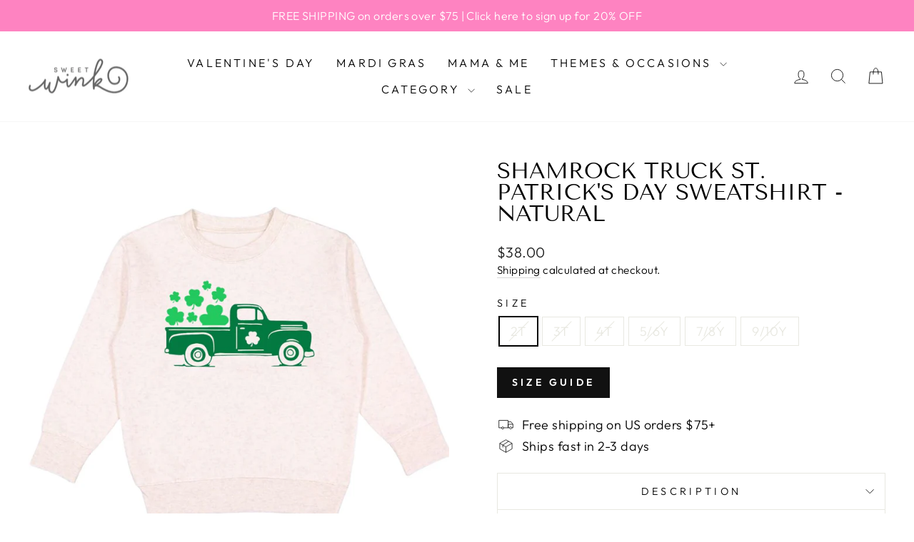

--- FILE ---
content_type: text/javascript; charset=utf-8
request_url: https://app.stock-counter.app/get_lis/d05eb872d6c811f08274a6947879fafb.js?productId=8228453875966
body_size: 4212
content:
function LIS_detectAddToCartButton() {
    var resultElement = null;
    var adcButtonSelectors = [
        '*[lis-override="true"]:not([disabled]):not([class*="disabled"])',
        '*[class*="vtl-aa-animated-atc-button"]:not([disabled]):not([class*="disabled"])',
        '*[class="product-form__buttons"]:not([disabled]):not([class*="disabled"])',
        '*[class*=" AddtoCart "]:not([disabled]):not([class*="disabled"])',
        '*[id="new-form-atc"]:not([disabled]):not([class*="disabled"])',
        '*[class*="rbr-page-container"]:not([disabled]):not([class*="disabled"])',
        '*[class*="single_add_to_cart_button"]:not([class*="disabled"])',
        '*[id="roasBtn"]:not([disabled]):not([class*="disabled"])',
        '.container .product-add-to-cart .flex:not([disabled]):not([class*="disabled"])',
        '*[class*="product-add-to-cart__btn"]:not([disabled]):not([class*="disabled"])',
        'product-form:not([data-armada-sticky-form="true"]) [data-name="product-submit-wrapper"][class]:not([disabled]):not([class*="disabled"])',
        'input[name="add"]:not([disabled]):not([class*="disabled"]):not([id*="sticky"]):not([class*="ticky"]):not([class*="upsell"]):not([id*="CartSpecificUpsellButton"]):not([class*="cbb-also-bought-add-to-cart-button"]):not([class*="product-upsell__btn"]):not(data-quick-add-btn):not([class*="qty-"])',
        'button[name="add"]:not([disabled]):not([class*="disabled"]):not([id*="sticky"]):not([class*="ticky"]):not([class*="upsell"]):not([id*="CartSpecificUpsellButton"]):not([class*="cbb-also-bought-add-to-cart-button"]):not([class*="product-upsell__btn"]):not(data-quick-add-btn):not([class*="qty-"])',
        'button[id="add"]:not([disabled]):not([class*="disabled"]):not([id*="CartSpecificUpsellButton"]):not([class*="cbb-also-bought-add-to-cart-button"]):not([class*="product-upsell__btn"]):not(data-quick-add-btn):not([class*="qty-"])',
        'input[id="add"]:not([disabled]):not([class*="disabled"]):not([id*="CartSpecificUpsellButton"]):not([class*="cbb-also-bought-add-to-cart-button"]):not([class*="product-upsell__btn"]):not(data-quick-add-btn):not([class*="qty-"])',
        'button[id="addToCart"]:not([disabled]):not([class*="disabled"])',
        'input[id="addToCart"]:not([disabled]):not([class*="disabled"])',
        'input[name="AddToCart"]:not([disabled]):not([class*="disabled"])',
        'button[name="AddToCart"]:not([disabled]):not([class*="disabled"])',
        'input[id="AddToCart"]:not([disabled]):not([class*="disabled"])',
        'button[id="AddToCart"]:not([disabled]):not([class*="disabled"])',
        '*[data-pf-type="ProductATC"]:not([disabled]):not([class*="disabled"])',
        '*[id="add-to-cart"]:not([id*="sticky"]):not([class*="ticky"]):not([class*="upsell"]):not([disabled]):not([class*="disabled"])',
        '*[id="adbtn"]:not([disabled]):not([class*="disabled"])',
        '*[class*="product-form--atc-button"]:not([disabled]):not([class*="disabled"])',
        '*[class*="product__add-to-cart"]:not([disabled]):not([class*="disabled"])',
        '*[id="shopify_add_to_cart"]:not([disabled]):not([class*="disabled"])',
        '*[class*="product-form--add-to-cart"]:not([disabled]):not([class*="disabled"])',
        '*[class*="ProductForm__AddToCart"]:not([disabled]):not([class*="disabled"])',
        '*[class*="add-to-cart"]:not([disabled]):not([class*="disabled"]):not([class*="cbb-also-bought-add-to-cart-button"]):not(style)',
        '*[class*="addtocart"]:not([id*="sticky"]):not([class*="ticky"]):not([class*="upsell"]):not([disabled]):not([class*="disabled"]):not([class*="ga-product_addtocart"])',
        '*[class*="AddToCart"]:not([id*="sticky"]):not([class*="ticky"]):not([class*="upsell"]):not([disabled]):not([class*="disabled"])',
        '*[data-action="add-to-cart"]:not([disabled]):not([class*="disabled"])',
        '*[data-add-to-cart]:not([disabled]):not([class*="disabled"])',
        '*[data-add-to-cart-text]:not([disabled]):not([class*="disabled"])',
        '*[data-add-cart]:not([disabled]):not([class*="disabled"])',
        '*[name="add"]:not([disabled]):not([class*="disabled"]):not([id*="CartSpecificUpsellButton"]):not([id*="sticky"]):not([class*="ticky"]):not([class*="upsell"]):not([class*="qty-"])',
        '*[data-add-button]:not([disabled]):not([class*="disabled"])',
        '*[data-buy-button]:not([disabled]):not([class*="disabled"])',
        '*[data-lhi="trans_buynow"]:not([disabled]):not([class*="disabled"])',
        '*[class*="add_to_cart_button"]:not([disabled]):not([class*="disabled"])',
        '*[class*="product-buy-buttons--cta"]:not([disabled]):not([class*="disabled"])',
        '*[data-aid="product-form-submit-button"]:not([disabled]):not([class*="disabled"])',
        '*[class*="lh-add_to_cart"]:not([disabled]):not([class*="disabled"])',
        '*[class*="btn-cart"]:not([disabled]):not([class*="disabled"])',
        '*[data-text-add-to-cart]:not([disabled]):not([class*="disabled"])',
        '*[class*="single_add_to_cart_button"]:not([disabled]):not([class*="disabled"])',
        '*[data-text*="Add To Cart"]:not([disabled]):not([class*="disabled"])',
        '*[class*="addToCart"]:not([disabled]):not([class*="disabled"])',
        '*[id="ProductPopup-submit"]:not([disabled]):not([class*="disabled"])',
        '*[class*="add_to_cart"]:not([disabled]):not([class*="disabled"])',
        '*[id*="atc-btn-wrapper"]:not([disabled]):not([class*="disabled"])',
        '*[class*="f8pr-buy-button"]:not([disabled]):not([class*="disabled"])',
        '*[id="addToCartButton"]:not([disabled]):not([class*="disabled"])',
        '*[class*="product-info__cart-btn"]:not([disabled]):not([class*="disabled"])',
        'buy-buttons:not([disabled]):not([class*="disabled"])',
    ];
    var cartFormSelectors = [
        'input[type="submit"]:not([disabled]):not([class*="disabled"])',
        'input[type="button"]:not([disabled]):not([class*="disabled"])'
    ];

    if (document.getElementById("eaLisStockCounterContainer") !== null) {
        return document.getElementById("eaLisStockCounterContainer");
    }

    for (var selector of adcButtonSelectors) {
        var element = document.querySelector(selector);
        if (element !== null) {
            if (element.innerHTML.toLowerCase().indexOf("sticky-atc") > -1) {
                continue;
            }

            if (element.parentElement !== null && element.parentElement.getAttribute('id') !== null && element.parentElement.getAttribute('id').toLowerCase().indexOf('sticky') > -1) {
                continue;
            }

            if (element.parentElement !== null && element.parentElement.parentElement !== null && element.parentElement.parentElement.getAttribute('data-section') !== null && element.parentElement.parentElement.getAttribute('data-section').toLowerCase().indexOf('bundle') > -1) {
                continue;
            }

            if (element.getAttribute('lis-ignore') === "true") {
                continue;
            }

            return element;
        }
    }

    var cartFormElement = document.querySelector('form[action="/cart/add"]');
    if (cartFormElement !== null) {
        for (var selector of cartFormSelectors) {
            var element = cartFormElement.querySelector(selector);
            if (element !== null) {
                if (element.getAttribute('lis-ignore') === "true") {
                    continue;
                }

                return element;
            }
        }
    }

    return null;
}

function LIS_loadScript(url, callback=null) {
     var script = document.createElement('script');
     script.src = url;
     var head = document.getElementsByTagName('head')[0],
     done = false;
     head.appendChild(script);
     script.onload = script.onreadystatechange = function() {
        if (!done && (!this.readyState || this.readyState == 'loaded' || this.readyState == 'complete')) {
             done = true;
             script.onload = script.onreadystatechange = null;
             head.removeChild(script);
             if (callback !== null) {
                callback();
             }
        }
    };
}

function LIS_findGetParameter(parameterName) {
    var result = undefined,
        tmp = [];
    location.search
        .substr(1)
        .split("&")
        .forEach(function (item) {
          tmp = item.split("=");
          if (tmp[0] === parameterName) result = decodeURIComponent(tmp[1]);
        });
    return result;
}

function LIS_fetchNewVariantDetails(productId, newVariantId) {
    var addToCartButton = LIS_detectAddToCartButton();
    if (addToCartButton === null) {
        document.getElementById('effectiveAppsLowInStockAlert').style.display = "none";
        return;
    }

    if (productId === "") {
        jQuery.getJSON('https://app.stock-counter.app/get_variant_lis/d05eb872d6c811f08274a6947879fafb.js' + '?onlyVariantId=' + newVariantId).done(function(data) {
            var newLisText = data.result.lis_text;
            productId = data.result.product_id;
            window.LIS_PRODUCT_ID = productId;
            document.getElementById('effectiveAppsLowInStockAlert').innerHTML = newLisText;
            if (data.result.show_alert === true && (addToCartButton.innerText !== undefined && (addToCartButton.innerText.toLowerCase().indexOf("sold out") === -1 && addToCartButton.innerText.toLowerCase().indexOf("out of stock") === -1))) {
                document.getElementById('effectiveAppsLowInStockAlert').style.display = "block";
            }
            else {
                document.getElementById('effectiveAppsLowInStockAlert').style.display = "none";
            }
        });
    }
    else {
        jQuery.getJSON('https://app.stock-counter.app/get_variant_lis/d05eb872d6c811f08274a6947879fafb.js' + '?productId=' + productId +'&variant=' + newVariantId).done(function(data) {
            var newLisText = data.result.lis_text;
            document.getElementById('effectiveAppsLowInStockAlert').innerHTML = newLisText;
            if (data.result.show_alert === true && (addToCartButton.innerText !== undefined && (addToCartButton.innerText.toLowerCase().indexOf("sold out") === -1 && addToCartButton.innerText.toLowerCase().indexOf("out of stock") === -1))) {
                if (addToCartButton.getAttribute('id') === "eaLisStockCounterContainer") {
                    addToCartButton.style.display = "block";
                } else {
                    document.getElementById('effectiveAppsLowInStockAlert').style.display = "block";
                }
            }
            else {
                if (addToCartButton.getAttribute('id') === "eaLisStockCounterContainer") {
                    addToCartButton.style.display = "none";
                } else {
                    document.getElementById('effectiveAppsLowInStockAlert').style.display = "none";
                }
            }
        });
    }
}

function LIS_setVariantListener() {
    window.eaVariantsInterval = setInterval(function() {
        var newVariantId = LIS_getShopifyAnalyticsVariantId();
        var getParameterVariantId = LIS_findGetParameter('variant');
        var inputElementVariantId = document.getElementById('variant-id');
        var cmzFormElementVariantId = document.querySelector('[class*="cmz-product-form"] input:checked');
        var dataVariantIdElementVariantId = Array.from(document.querySelectorAll('.border-black')).find(el => el.hasAttribute('data-variant-id'))?.getAttribute('data-variant-id');
        var productVariantsCheckedInputVariantId = document.querySelector('[class*="product__variants"] [checked="checked"]');
        if (productVariantsCheckedInputVariantId !== null && productVariantsCheckedInputVariantId.parentElement.getAttribute('variant-id') !== null) {
            const variantId = productVariantsCheckedInputVariantId.parentElement.getAttribute('variant-id');
            if (variantId !== null && variantId !== window.eaFirstVariant && variantId.length > 0) {
                window.eaFirstVariant = variantId;
                clearInterval(window.EFFECTIVE_APPS_VC_INTERVAL);
                LIS_fetchNewVariantDetails(window.LIS_PRODUCT_ID, variantId);
            }
        }
        else if (dataVariantIdElementVariantId !== null && dataVariantIdElementVariantId !== undefined) {
            if (dataVariantIdElementVariantId !== window.eaFirstVariant && dataVariantIdElementVariantId.length > 0) {
                window.eaFirstVariant = dataVariantIdElementVariantId;
                clearInterval(window.EFFECTIVE_APPS_VC_INTERVAL);
                LIS_fetchNewVariantDetails(window.LIS_PRODUCT_ID, dataVariantIdElementVariantId);
            }
        }
        else if (cmzFormElementVariantId !== null) {
            const variantId = cmzFormElementVariantId.value;
            if (variantId !== window.eaFirstVariant && variantId.length > 0) {
                window.eaFirstVariant = variantId;
                clearInterval(window.EFFECTIVE_APPS_VC_INTERVAL);
                LIS_fetchNewVariantDetails(window.LIS_PRODUCT_ID, variantId);
            }
        }
        else if (inputElementVariantId !== null) {
            const variantId = inputElementVariantId.getAttribute('value');
            if (variantId !== window.eaFirstVariant && variantId.length > 0) {
                window.eaFirstVariant = variantId;
                clearInterval(window.EFFECTIVE_APPS_VC_INTERVAL);
                LIS_fetchNewVariantDetails(window.LIS_PRODUCT_ID, variantId);
            }
        }
        else if (getParameterVariantId !== undefined) {
            if (getParameterVariantId !== window.eaFirstVariant && getParameterVariantId.length > 0) {
                window.eaFirstVariant = getParameterVariantId;
                clearInterval(window.EFFECTIVE_APPS_VC_INTERVAL);
                LIS_fetchNewVariantDetails(window.LIS_PRODUCT_ID, getParameterVariantId);
            }
        }
        else if (newVariantId !== undefined) {
            if (newVariantId !== window.eaFirstVariant && newVariantId.length > 0) {
                window.eaFirstVariant = newVariantId;
                clearInterval(window.EFFECTIVE_APPS_VC_INTERVAL);
                LIS_fetchNewVariantDetails(window.LIS_PRODUCT_ID, newVariantId);
            }
        }
    }, 500);
}

function LIS_getShopifyAnalyticsVariantId() {
    try {
        return window.ShopifyAnalytics.meta.selectedVariantId;
    }
    catch(err) {
        return undefined;
    }
}

function LIS_appendCss() {
    var css = ' #effectiveAppsLowInStockAlert{ padding-top: 0px; padding-bottom: 0px;} @keyframes effectiveAppsLisWiggle{0%{transform:rotate(0)}80%{transform:rotate(0)}85%{transform:rotate(5deg)}95%{transform:rotate(-5deg)}100%{transform:rotate(0)}}div.effectiveAppsLisWiggle{display:inline-block;animation:effectiveAppsLisWiggle 1.5s infinite}div.effectiveAppsLisWiggle:hover{animation:none} div.effectiveAppsLisBlink{animation:lisBlinker 1.5s step-start infinite}@keyframes lisBlinker{50%{opacity:0}} div.effectiveAppsLisBlink:hover{animation:none} .blob { display: inline-block; border-radius: 50%; box-shadow: 0 0 0 0 rgba(0, 0, 0, 1); height: 17px; width: 17px; transform: scale(1); animation: pulse-black 2s infinite; margin-bottom: -2px; } @keyframes pulse-black { 0% { transform: scale(0.95); box-shadow: 0 0 0 0 rgba(0, 0, 0, 0.7); } 70% { transform: scale(1); box-shadow: 0 0 0 10px rgba(0, 0, 0, 0); } 100% { transform: scale(0.95); box-shadow: 0 0 0 0 rgba(0, 0, 0, 0); } } .blob.white { background: white; box-shadow: 0 0 0 0 rgba(255, 255, 255, 1); animation: pulse-white 2s infinite; } @keyframes pulse-white { 0% { transform: scale(0.95); box-shadow: 0 0 0 0 rgba(255, 255, 255, 0.7); } 70% { transform: scale(1); box-shadow: 0 0 0 10px rgba(255, 255, 255, 0); } 100% { transform: scale(0.95); box-shadow: 0 0 0 0 rgba(255, 255, 255, 0); } } .blob.red { background: #ff0000; box-shadow: 0 0 0 0 #ff0000; animation: pulse-red 2s infinite; } @keyframes pulse-red { 0% { transform: scale(0.95); box-shadow: 0 0 0 0 rgba(255, 82, 82, 0.7); } 70% { transform: scale(1); box-shadow: 0 0 0 10px rgba(255, 82, 82, 0); } 100% { transform: scale(0.95); box-shadow: 0 0 0 0 rgba(255, 82, 82, 0); } } .blob.orange { background: #FFA500; box-shadow: #FFA500; animation: pulse-orange 2s infinite; } @keyframes pulse-orange { 0% { transform: scale(0.95); box-shadow: 0 0 0 0 rgba(255, 121, 63, 0.7); } 70% { transform: scale(1); box-shadow: 0 0 0 10px rgba(255, 121, 63, 0); } 100% { transform: scale(0.95); box-shadow: 0 0 0 0 rgba(255, 121, 63, 0); } } .blob.yellow { background: #FFFF00; box-shadow: 0 0 0 0 #FFFF00; animation: pulse-yellow 2s infinite; } @keyframes pulse-yellow { 0% { transform: scale(0.95); box-shadow: 0 0 0 0 rgba(255, 177, 66, 0.7); } 70% { transform: scale(1); box-shadow: 0 0 0 10px rgba(255, 177, 66, 0); } 100% { transform: scale(0.95); box-shadow: 0 0 0 0 rgba(255, 177, 66, 0); } } .blob.blue { background: rgba(52, 172, 224, 1); box-shadow: 0 0 0 0 rgba(52, 172, 224, 1); animation: pulse-blue 2s infinite; } @keyframes pulse-blue { 0% { transform: scale(0.95); box-shadow: 0 0 0 0 rgba(52, 172, 224, 0.7); } 70% { transform: scale(1); box-shadow: 0 0 0 10px rgba(52, 172, 224, 0); } 100% { transform: scale(0.95); box-shadow: 0 0 0 0 rgba(52, 172, 224, 0); } } .blob.green { background: #008000; box-shadow: 0 0 0 0 #008000; animation: pulse-green 2s infinite; } @keyframes pulse-green { 0% { transform: scale(0.95); box-shadow: 0 0 0 0 rgba(51, 217, 178, 0.7); } 70% { transform: scale(1); box-shadow: 0 0 0 10px rgba(51, 217, 178, 0); } 100% { transform: scale(0.95); box-shadow: 0 0 0 0 rgba(51, 217, 178, 0); } } .blob.purple { background: rgba(142, 68, 173, 1); box-shadow: 0 0 0 0 rgba(142, 68, 173, 1); animation: pulse-purple 2s infinite; } @keyframes pulse-purple { 0% { transform: scale(0.95); box-shadow: 0 0 0 0 rgba(142, 68, 173, 0.7); } 70% { transform: scale(1); box-shadow: 0 0 0 10px rgba(142, 68, 173, 0); } 100% { transform: scale(0.95); box-shadow: 0 0 0 0 rgba(142, 68, 173, 0); } }',
        head = document.head || document.getElementsByTagName('head')[0],
        style = document.createElement('style');

    if (window.LIS_THEME_NAME.indexOf('supply') > -1) {
        css += '#effectiveAppsLowInStockAlert{display: block!important;}'
    }

    if (window.LIS_THEME_NAME.indexOf('prestige') > -1) {
        css += '#effectiveAppsLowInStockAlert img {display: inline!important; margin-top: -10px;} #effectiveAppsLowInStockAlert{padding-bottom:20px;}';
    }

    if (window.LIS_THEME_NAME.indexOf('shrine') > -1) {
        css += '#effectiveAppsLowInStockAlert img { margin-bottom: 8px!important; }';
    }

    if (window.LIS_THEME_NAME === 'ella') {
        css += '#effectiveAppsLowInStockAlert img {display: inline!important; margin-bottom: -5px;}';
    }

    if (document.querySelectorAll('[class="product-block product-block--sales-point"]').length > 0) {
        css += '#effectiveAppsLowInStockAlert span { margin-left: 10px; }';
    }

    head.appendChild(style);
    style.type = 'text/css';
    if (style.styleSheet){
        style.styleSheet.cssText = css;
    }
    else {
        style.appendChild(document.createTextNode(css));
    }
}

function LIS_getLsWithExpiry(key) {
	const itemStr = localStorage.getItem(key)
	if (!itemStr) {
		return null
	}

	const item = JSON.parse(itemStr)
	const now = new Date()
	if (now.getTime() > item.expiry) {
		localStorage.removeItem(key)
		return null
	}

	return item.value.toString();
}

function LIS_setLsWithExpiry(key, value, ttl) {
    value = value.toString();
	const now = new Date()
	const item = {
		value: value,
		expiry: now.getTime() + ttl,
	}
	localStorage.setItem(key, JSON.stringify(item))
}

function LIS_getShopifyThemeName() {
    try {
        if (window.LIS_THEME_NAME_OVERRIDE !== undefined) {
            return window.LIS_THEME_NAME_OVERRIDE;
        }
        else if (window.BOOMR !== undefined && window.BOOMR.themeName !== undefined && window.BOOMR.themeName.length > 0) {
            return window.BOOMR.themeName.toLowerCase();
        }
        else if (window.Shopify !== undefined && window.Shopify.theme !== undefined && window.Shopify.theme.schema_name !== undefined && window.Shopify.theme.schema_name.length > 0) {
            return window.Shopify.theme.schema_name.toLowerCase();
        }
        else {
            return Shopify.theme.name.toLowerCase();
        }
    }
    catch (err) {
        return "";
    }
}

function LIS_getProductId() {
    try {
        if (window.hasOwnProperty('ShopifyAnalytics') && window.ShopifyAnalytics.hasOwnProperty('meta') && window.ShopifyAnalytics.meta.hasOwnProperty('product') && window.ShopifyAnalytics.meta.product.hasOwnProperty('id') && ShopifyAnalytics.meta.product.id !== undefined) {
            return ShopifyAnalytics.meta.product.id.toString();
        }
        else if (document.querySelector('input[name="product-id"]') !== null) {
            return document.querySelector('input[name="product-id"]').value.toString();
        }
        else {
            return "";
        }
    }
    catch (err) {
        return "";
    }
}

function LIS_main() {
    console.log('%c------ Scarcity++ Low Stock Counter by Effective Apps is Initializing ------', 'color: cyan');
    console.log('%c------ Contact us at support@effectify.co for help and questions about the app ------', 'color: cyan');
    window.LIS_THEME_NAME = LIS_getShopifyThemeName();
    window.LIS_PRODUCT_ID = LIS_getProductId();
    if (window.LIS_SCRIPT_INJECTED === undefined) {
        LIS_appendCss();
        window.eaFirstVariant = LIS_getShopifyAnalyticsVariantId();
        if (window.eaFirstVariant === undefined || window.eaFirstVariant === "") {
            window.eaFirstVariant = LIS_findGetParameter('variant');
            if ((window.eaFirstVariant === undefined || window.eaFirstVariant === "") && document.querySelector('[data-product-select] option[selected]') !== null) {
                window.eaFirstVariant = document.querySelector('[data-product-select] option[selected]').value;
            }
            else if (document.querySelector('[class*="cmz-product-form"] input:checked') !== null) {
                window.eaFirstVariant = document.querySelector('[class*="cmz-product-form"] input:checked').value;
            }
        }

        window.LIS_SCRIPT_INJECTED = true;
        if ('4' === '7' && null === LIS_getLsWithExpiry('lis_payg_i')) {
            jQuery.get('https://app.stock-counter.app/ri/d05eb872d6c811f08274a6947879fafb.js');
            LIS_setLsWithExpiry('lis_payg_i', 'true', 604800000);
        }
        if (undefined === window.eaVariantsInterval && Shopify.designMode !== true && '1' === '1') {
            LIS_setVariantListener();
        }
        if (null !== document.getElementById('effectiveAppsLowInStockAlert')) {
            document.getElementById('effectiveAppsLowInStockAlert').remove();
        }

        var lowInStockElement = document.createElement('div');
        lowInStockElement.setAttribute('class', '');
        lowInStockElement.id = "effectiveAppsLowInStockAlert";
        lowInStockElement.innerHTML = `<p><span style="color: #f481ba;"><strong><span style="font-size: 18px;">Only</span><span style="font-size: 18px;">0</span><span style="font-size: 18px;">left!</span></strong></span></p>`;
        var addToCartButton = LIS_detectAddToCartButton();
        if (null === addToCartButton || document.querySelector('[class*="hengam-preorder-button"]') !== null) {
            return false;
        }

        if ('False' !== 'True' || (addToCartButton.innerText !== undefined && (addToCartButton.innerText.toLowerCase().indexOf("sold out") > -1 || addToCartButton.innerText.toLowerCase().indexOf("out of stock") > -1))) {
            if (addToCartButton.getAttribute('id') === "eaLisStockCounterContainer") {
                addToCartButton.style.display = 'none';
            }
            else {
                lowInStockElement.style.display = 'none';
            }
        }
        if (addToCartButton.getAttribute('id') === "eaLisStockCounterContainer") {
            document.getElementById('eaLisStockCounterContainer').innerText = "";
            document.getElementById('eaLisStockCounterContainer').appendChild(lowInStockElement);
            return true;
        }

        if ('1' === '1') {
            if (document.querySelectorAll('[class="product-block product-block--sales-point"]').length > 0) {
                addToCartButton = document.querySelectorAll('[class="product-block product-block--sales-point"]')[document.querySelectorAll('[class="product-block product-block--sales-point"]').length - 1];
                addToCartButton.after(lowInStockElement);
            }
            else if (document.querySelector('ul [class="benefit-item"]') !== null) {
                addToCartButton = document.querySelector('ul [class="benefit-item"]').parentElement;
                addToCartButton.after(lowInStockElement);
            }
            else if (addToCartButton.getAttribute('data-pf-type') !== null) {
                addToCartButton.before(lowInStockElement);
            }
            else if ((window.LIS_THEME_NAME.indexOf('debut') > -1 && window.LIS_THEME_NAME.indexOf('debutify') === -1) || window.LIS_THEME_NAME.indexOf('express') > -1) {
                addToCartButton.parentElement.parentElement.before(lowInStockElement);
            }
            else if (window.LIS_THEME_NAME.indexOf('booster premium') > -1) {
                addToCartButton.parentElement.parentElement.before(lowInStockElement);
            }
            else if (window.LIS_THEME_NAME.indexOf('vinova costica') > -1) {
                addToCartButton.parentElement.parentElement.parentElement.before(lowInStockElement);
            }
            else if (window.LIS_THEME_NAME.indexOf('woodstock') > -1) {
                addToCartButton.parentElement.parentElement.parentElement.parentElement.parentElement.before(lowInStockElement);
            }
            else if (window.LIS_THEME_NAME.indexOf('pharmgy') > -1) {
                addToCartButton.parentElement.parentElement.before(lowInStockElement);
            }
            else if (window.LIS_THEME_NAME.indexOf('envy') > -1) {
                addToCartButton.before(lowInStockElement);
            }
            else if (window.LIS_THEME_NAME.indexOf('impulse') > -1) {
                addToCartButton.before(lowInStockElement);
            }
            else if (window.LIS_THEME_NAME.indexOf('eyezy') > -1) {
                addToCartButton.before(lowInStockElement);
            }
            else if (window.LIS_THEME_NAME.indexOf('ecomsolid') > -1) {
                addToCartButton.before(lowInStockElement);
            }
            else if (window.LIS_THEME_NAME.indexOf('debutify') > -1) {
                addToCartButton.before(lowInStockElement);
            }
            else if (window.LIS_THEME_NAME.indexOf('motion') > -1) {
                addToCartButton.parentElement.parentElement.before(lowInStockElement);
            }
            else if (window.LIS_THEME_NAME.indexOf('broadcast') > -1) {
                addToCartButton.parentElement.parentElement.before(lowInStockElement);
            }
            else if (window.LIS_THEME_NAME.indexOf('icon') > -1 || window.LIS_THEME_NAME === 'ella') {
                addToCartButton.parentElement.parentElement.parentElement.before(lowInStockElement);
            }
            else if (window.LIS_THEME_NAME.indexOf('broadcast') > -1) {
                addToCartButton.parentElement.parentElement.before(lowInStockElement);
            }
            else if (window.LIS_THEME_NAME.indexOf('wokiee') > -1) {
                addToCartButton.parentElement.parentElement.before(lowInStockElement);
            }
            else if (window.LIS_THEME_NAME.indexOf('venture') > -1) {
                addToCartButton.parentElement.parentElement.before(lowInStockElement);
            }
            else if (window.LIS_THEME_NAME.indexOf('atlantic') > -1) {
                addToCartButton.before(lowInStockElement);
            }
            else if (window.LIS_THEME_NAME.indexOf('gain') > -1) {
                addToCartButton.before(lowInStockElement);
            }
            else if (window.LIS_THEME_NAME.indexOf('merchant mastery') > -1) {
                addToCartButton.parentElement.parentElement.before(lowInStockElement);
            }
            else {
                addToCartButton.parentElement.before(lowInStockElement);
            }
        }
        else if ('1' === '2') {
            if (document.querySelectorAll('[class="product-block product-block--sales-point"]').length > 0) {
                addToCartButton = document.querySelectorAll('[class="product-block product-block--sales-point"]')[document.querySelectorAll('[class="product-block product-block--sales-point"]').length - 1];
                addToCartButton.after(lowInStockElement);
            }
            else if (document.querySelector('ul [class="benefit-item"]') !== null) {
                addToCartButton = document.querySelector('ul [class="benefit-item"]').parentElement;
                addToCartButton.after(lowInStockElement);
            }
            else if (addToCartButton.getAttribute('data-pf-type') !== null) {
                addToCartButton.after(lowInStockElement);
            }
            else if ((window.LIS_THEME_NAME.indexOf('debut') > -1 && window.LIS_THEME_NAME.indexOf('debutify') === -1) || window.LIS_THEME_NAME.indexOf('express') > -1) {
                addToCartButton.parentElement.parentElement.after(lowInStockElement);
            }
            else if (window.LIS_THEME_NAME.indexOf('avenue') > -1) {
                addToCartButton.parentElement.parentElement.after(lowInStockElement);
            }
            else if (window.LIS_THEME_NAME.indexOf('booster premium') > -1) {
                addToCartButton.parentElement.parentElement.after(lowInStockElement);
            }
            else if (window.LIS_THEME_NAME.indexOf('vinova costica') > -1) {
                addToCartButton.parentElement.parentElement.parentElement.after(lowInStockElement);
            }
            else if (window.LIS_THEME_NAME.indexOf('woodstock') > -1) {
                addToCartButton.parentElement.parentElement.parentElement.parentElement.parentElement.after(lowInStockElement);
            }
            else if (window.LIS_THEME_NAME.indexOf('pharmgy') > -1) {
                addToCartButton.parentElement.parentElement.after(lowInStockElement);
            }
            else if (window.LIS_THEME_NAME.indexOf('motion') > -1) {
                addToCartButton.parentElement.parentElement.after(lowInStockElement);
            }
            else if (window.LIS_THEME_NAME.indexOf('broadcast') > -1) {
                addToCartButton.parentElement.parentElement.after(lowInStockElement);
            }
            else if (window.LIS_THEME_NAME.indexOf('ecomsolid') > -1) {
                addToCartButton.after(lowInStockElement);
            }
            else if (window.LIS_THEME_NAME.indexOf('envy') > -1) {
                addToCartButton.parentElement.parentElement.after(lowInStockElement);
            }
            else if (window.LIS_THEME_NAME.indexOf('icon') > -1 || window.LIS_THEME_NAME === 'ella') {
                addToCartButton.parentElement.parentElement.parentElement.after(lowInStockElement);
            }
            else if (window.LIS_THEME_NAME.indexOf('debutify') > -1) {
                addToCartButton.after(lowInStockElement);
            }
            else if (window.LIS_THEME_NAME.indexOf('eyezy') > -1) {
                addToCartButton.after(lowInStockElement);
            }
            else if (window.LIS_THEME_NAME.indexOf('broadcast') > -1) {
                addToCartButton.parentElement.parentElement.after(lowInStockElement);
            }
            else if (window.LIS_THEME_NAME.indexOf('venture') > -1) {
                addToCartButton.parentElement.parentElement.after(lowInStockElement);
            }
            else {
                addToCartButton.parentElement.after(lowInStockElement);
            }
        }
    }
}

LIS_main();